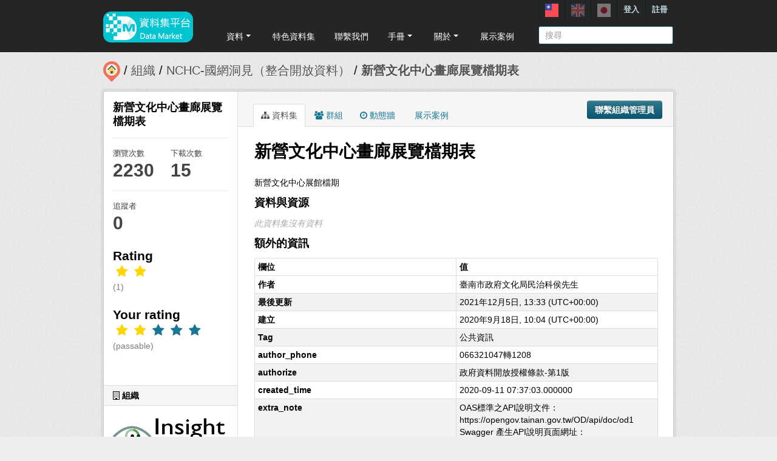

--- FILE ---
content_type: text/html; charset=utf-8
request_url: https://scidm.nchc.org.tw/dataset/best_wish130054
body_size: 9028
content:


<!DOCTYPE html>
<!--[if IE 7]> <html lang="zh_TW" class="ie ie7"> <![endif]-->
<!--[if IE 8]> <html lang="zh_TW" class="ie ie8"> <![endif]-->
<!--[if IE 9]> <html lang="zh_TW" class="ie9"> <![endif]-->
<!--[if gt IE 8]><!--> <html lang="zh_TW"> <!--<![endif]-->
  <head>
    <!--[if lte ie 8]><script type="text/javascript" src="/fanstatic/vendor/:version:2026-01-20T13:28:46.64/html5.min.js"></script><![endif]-->
<link rel="stylesheet" type="text/css" href="/fanstatic/vendor/:version:2026-01-20T13:28:46.64/select2/select2.min.css" />
<link rel="stylesheet" type="text/css" href="/fanstatic/css/:version:2026-01-20T13:28:36.52/main.min.css" />
<link rel="stylesheet" type="text/css" href="/fanstatic/vendor/:version:2026-01-20T13:28:46.64/font-awesome/css/font-awesome.min.css" />
<link rel="stylesheet" type="text/css" href="/fanstatic/ckanext-harvest/:version:2025-07-03T15:19:12.32/styles/harvest.css" />
<link rel="stylesheet" type="text/css" href="/fanstatic/pages/:version:2019-12-06T21:21:29.29/:bundle:css/medium-editor.css;css/bootstrap.css" />
<link rel="stylesheet" type="text/css" href="/fanstatic/privatedatasets/:version:2024-01-19T10:36:57.78/custom.css" />
<link rel="stylesheet" type="text/css" href="/fanstatic/rating_css/:version:2020-06-03T18:34:17.72/rating.css" />
<link rel="stylesheet" type="text/css" href="/fanstatic/resourcesfilter/:version:2025-03-18T15:20:31.14/vendor/pagination.css" />
<link rel="stylesheet" type="text/css" href="/fanstatic/resourcesfilter/:version:2025-03-18T15:20:31.14/modules/resources-list.css" />


    <!-- Global site tag (gtag.js) - Google Analytics -->
    <script async src="https://www.googletagmanager.com/gtag/js?id=UA-143517478-1"></script>
    <script>
      window.dataLayer = window.dataLayer || [];
      function gtag(){dataLayer.push(arguments);}
      gtag('js', new Date());

      gtag('config', 'UA-143517478-1');

      // i18n for javascript
      var chart_title = "各分類資料集數量";
      var series_name = "資料集數量";

      var description_null = "說明不得為空";
      var review_success = "審核成功";
      var submit_success = "送出成功";
      var greater_than_zero = "點數應為大於0之整數";
      var name_null = "名稱不得為空";
      var content_null = "內容不得為空";
      var enter_int = "請輸入正整數"

      var buyDesc = "購買: ";
      var earnDesc = "賺取: ";
      var dataset = "資料集";
      var Adjust = "系統管理者調整點數";
      var Apply = "申請點數" + "通過";
      var NotApply = "申請點數" + "不通過";

      var Regular = "定期更新";
      var Irregular = "不定期更新";
      var Payable = "需付費";
      var Private = "需申請審核";
      var NeedAgree = "需同意授權";
    </script>

    <meta charset="utf-8" />
      <meta name="generator" content="ckan 2.7.6" />
      <meta name="viewport" content="width=device-width, initial-scale=1.0">
    <title>新營文化中心畫廊展覽檔期表 - 資料集 - 國網中心資料集平台</title>

    
    
    <link rel="shortcut icon" href="/base/images/most.ico" />
    

    <!--[if IE]>
    <script src="/classList.min.js"></script>
    <![endif]-->

    
    
    
    

    
      
    

    
    



    
      
      
    
  
  <meta property="og:title" content="新營文化中心畫廊展覽檔期表 - 國網中心資料集平台">
  <meta property="og:description" content="新營文化中心展館檔期">

    

    <link rel="stylesheet" href="/base/css/GIS_extend.css" />

  </head>

  
  <body data-site-root="https://scidm.nchc.org.tw/" data-locale-root="https://scidm.nchc.org.tw/" >

    
    <div class="hide"><a href="#content">跳至內容</a></div>
  

  
    

  <header class="account-masthead">
    <div class="container container-top">
      
        
          <nav class="account not-authed">
            <ul class="unstyled">
              
              
              <li class="login"><a href="/user/login_by_sso">登入</a></li>
              
                <li class="register"><a href="/user/register">註冊</a></li>
              
              
            </ul>
          </nav>
        
        
        <div class="account">
          <style>
            .lang-header > a > img{
              width: 22px;
              height: 22px;
              opacity: 0.4;
            }
            .lang-header >.active > img{
              opacity: 1;
            }
          </style>
          <ul class="unstyled">
            
            <li class="lang-header">
              <a href="/zh_TW/dataset/best_wish130054" 
              class="active">
                <img src="/nchc/images/lang/zh_TW.svg" alt=""/>
              </a>
            </li>
            <li class="lang-header">
              <a href="/en/dataset/best_wish130054" 
              >
                <img src="/nchc/images/lang/en.svg" alt=""/>
              </a>
            </li>
            <li class="lang-header">
              <a href="/ja/dataset/best_wish130054" 
              >
                <img src="/nchc/images/lang/ja.svg" alt=""/>
              </a>
            </li>
          </ul>
        </div>
      
    </div>
  </header>

<header class="navbar navbar-static-top masthead">
  
    
  
  <div class="container container-maimenu">
    <button data-target=".nav-collapse" data-toggle="collapse" class="btn btn-navbar" type="button">
      <span class="fa-bar"></span>
      <span class="fa-bar"></span>
      <span class="fa-bar"></span>
    </button>
    
    <hgroup class="header-image pull-left">

      
        
          <a class="logo" href="/"><img style="margin-top: -12px;" src="/uploads/admin/2023-08-02-011347.0089962020-01-21-022635.341909logo.s.png" alt="國網中心資料集平台" title="國網中心資料集平台" /></a>
        
      

    </hgroup>

    <div class="nav-collapse collapse">
      
        <nav class="section navigation">
          <ul class="nav nav-pills">
            
              
                
                
                  <li class="dropdown">
                    <a class="dropdown-toggle" href="#" data-toggle="dropdown">
                      資料<span class="gs_caret"></span>
                    </a>
                    <ul class="dropdown-menu">
                      
                        
                          <li><a class="dropdown-item" href="/zh_TW/dataset">資料集</a></li>
                        
                      
                        
                          <li><a class="dropdown-item" href="/zh_TW/organization">組織</a></li>
                        
                      
                        
                          <li><a class="dropdown-item" href="/zh_TW/group">群組</a></li>
                        
                      
                    </ul>
                  </li>
                
              
                
                
                  
                    <li>
                      <a href="/zh_TW/group?group_class=prj">特色資料集</a>
                    </li>
                  
                
              
                
                
                  
                    <li>
                      <a href="/zh_TW/user_contact">聯繫我們</a>
                    </li>
                  
                
              
                
                
                  <li class="dropdown">
                    <a class="dropdown-toggle" href="#" data-toggle="dropdown">
                      手冊<span class="gs_caret"></span>
                    </a>
                    <ul class="dropdown-menu">
                      
                        
                          <li><a class="dropdown-item" href="/zh_TW/pages/gb-001">宣告</a></li>
                        
                      
                        
                          <li><a class="dropdown-item" href="/zh_TW/pages/pg002">使用手冊</a></li>
                        
                      
                        
                          <li><a class="dropdown-item" href="/zh_TW/pages/ds-upload-download">批次上傳下載程式</a></li>
                        
                      
                    </ul>
                  </li>
                
              
                
                
                  <li class="dropdown">
                    <a class="dropdown-toggle" href="#" data-toggle="dropdown">
                      關於<span class="gs_caret"></span>
                    </a>
                    <ul class="dropdown-menu">
                      
                        
                          <li><a class="dropdown-item" href="/zh_TW/pages/nchc-acknowledge">Acknowledge</a></li>
                        
                      
                        
                          <li><a class="dropdown-item" href="/zh_TW/about">關於</a></li>
                        
                      
                    </ul>
                  </li>
                
              
                
                
                  
                    <li>
                      <a href="/zh_TW/showcase">展示案例</a>
                    </li>
                  
                
              
            
          </ul>
        </nav>
        <style>
          .gs_caret {
              display: inline-block;
              margin-left: 0.255em;
              vertical-align: 0.255em;
              content: '';
              border-top: 0.3em solid;
              border-right: 0.3em solid transparent;
              border-bottom: 0;
              border-left: 0.3em solid transparent;
           }
          .dropdown-toggle:after {
              display: inline-block;
              content: '';
          }
          .navbar .nav > li > .dropdown-menu:before {
              border-bottom: none;
          }
          .navbar .nav > li > .dropdown-menu:after {
              border-bottom: none;
          }
        </style>
      

      
        <form class="section site-search simple-input" action="/dataset" method="get">
          <div class="field">
            <label for="field-sitewide-search">搜尋資料集</label>
            <input id="field-sitewide-search" type="text" name="q" placeholder="搜尋" />
            <button class="btn-search" type="submit"><i class="icon-search"></i></button>
          </div>
        </form>
      

    </div>
  </div>
</header>

  
    <div role="main">
      <div id="content" class="container">
        
          
            <div class="flash-messages">
              
                
              
            </div>
          

          
            <div class="toolbar">
              
                
                  <ol class="breadcrumb">
                    
<li class="home"><a href="/"><img src="/base/images/scidm-breadcrumb.png" alt="圖片說明"><span> 首頁</span></a></li>
                    
  
    
    
      
      <li><a href="/organization">組織</a></li>
      <li><a href="/organization/nchc-clean-data">NCHC-國網洞見（整合開放資料）</a></li>
    
    <li class="active"><a class=" active" href="/dataset/best_wish130054">新營文化中心畫廊展覽檔期表</a></li>
  

                  </ol>
                
              
            </div>
          

          <div class="row wrapper">

            
            
            

            
              <div class="primary span9">
                
                
                  <article class="module">
                    
                      <header class="module-content page-header">
                        
                          <div class="content_action">
                            
  <button class="btn btn-primary dataset-contact" data-user="" data-pkg="best_wish130054">聯繫組織管理員</button>
  
  
  


                          </div>
                        
                        <ul class="nav nav-tabs">
                          
  
  <li class="active"><a href="/dataset/best_wish130054"><i class="fa fa-sitemap"></i> 資料集</a></li>
  <li><a href="/dataset/groups/best_wish130054"><i class="fa fa-users"></i> 群組</a></li>
  <li><a href="/dataset/activity/best_wish130054"><i class="fa fa-clock-o"></i> 動態牆</a></li>

  <li><a href="/dataset/showcases/best_wish130054"><i class="fa fa-picture"></i> 展示案例</a></li>

                        </ul>
                      </header>
                    
                    <div class="module-content">
                      
                      
  
  
  
    
      
    
  
  
    <script src="/base/vendor/ckeditor/ckeditor.js"></script>
    <script src="https://code.jquery.com/jquery-3.1.0.min.js"></script>
    <script>
      CKEDITOR.replace('txt-linepay-description');
      CKEDITOR.replace('purchase-description');
    </script>
  

  <div id="modal-contact" class="modal hide fade" tabindex="-1" role="dialog" aria-labelledby="modal-title" aria-hidden="true">
    <div class="modal-header">
      <button type="button" class="close" data-dismiss="modal" aria-hidden="true"></button>
      <h3 id="modal-title">聯繫組織管理員</h3>
    </div>
    <div class="modal-body" style="height:100%;overflow-y:scroll;">
      <form method="post" action="/dataset/best_wish130054/dataset_contact">
        <div class="control-group">
          <label class="control-label">資料集名稱</label>
          <div class="controls">新營文化中心畫廊展覽檔期表</div>
        </div>
        
          
  <div class="control-group control-full">
    <label class="control-label" for="field-name"><span title="此欄位必填" class="control-required">*</span> 全名</label>
    <div class="controls ">
      
    <input id="field-name" type="text" name="name" value="" placeholder="全名"  />
  
      
      
    </div>
  </div>


          
  <div class="control-group control-full">
    <label class="control-label" for="field-email"><span title="此欄位必填" class="control-required">*</span> 電子郵件</label>
    <div class="controls ">
      
    <input id="field-email" type="text" name="email" value="" placeholder="電子郵件"  />
  
      
      
    </div>
  </div>


        

        
  
  
  <div class="control-group control-full">
    <label class="control-label" for="field-description"><span title="此欄位必填" class="control-required">*</span> 說明</label>
    <div class="controls ">
      
    <textarea id="field-description" name="description" cols="20" rows="5" placeholder="說明" ></textarea>
  
      
      
    </div>
  </div>



        <div class="control-group">
          <label class="control-label" for="captcha_text" style="float:left;padding-top:15px">
            <span title="此欄位必填" class="control-required">*</span>驗證碼
          </label>
          <div class="controls">&ensp;
            <input id="captcha_text" name="captcha_text" type="text" style="width:100px">&ensp;
            <img id="imgValidate" src="" />
            <button class="btn btn-primary btn-refresh">重新整理</button>
          </div>
        </div>

        <div class="modal-footer">
          <button class="btn" data-dismiss="modal" aria-hidden="true">取消</button>
          <button class="btn btn-primary btn-contact" data-user="" data-pkg="best_wish130054">確定</button>
        </div>
      </form>

      <script src="/ckanext/ckeditor/ckeditor.js"></script>
      <script>
        CKEDITOR.replace('field-description');
      </script>
    </div>
  </div>

  
    
  
    
    
  

    <div class="datalist-langbtn-box">
      
      

      

      

      
    </div>
    <h1>
      
        新營文化中心畫廊展覽檔期表
        
        
      
    </h1>
    
    <div class="notes embedded-content">
        <p>新營文化中心展館檔期</p>
    </div>

    
    <span class="insert-comment-thread"></span>
  

  
    
<section id="dataset-resources" class="resources">
  <h3>資料與資源</h3>
  
  
  

  
    
    
    
  

  
    
    
      
          <p class="empty">此資料集沒有資料</p>
      
    
    
  


</section>
  

  
    


  
    
    <section class="additional-info">
  <h3>額外的資訊</h3>
  <table class="table table-striped table-bordered table-condensed">
    <thead>
      <tr>
        <th scope="col">欄位</th>
        <th scope="col">值</th>
      </tr>
    </thead>
    <tbody>
      
    
  

  
    <tr>
      <th scope="row" class="dataset-label">作者</th>
      <td class="dataset-details" property="dc:creator">臺南市政府文化局民治科侯先生</td>
    </tr>
  

  

  

  
  
    <tr>
      <th scope="row" class="dataset-label">最後更新</th>
      <td class="dataset-details">
          
<span class="automatic-local-datetime" data-datetime="2021-12-05T21:33:49+0800">
    十二月 5, 2021, 21:33 (CST)
</span>
      </td>
    </tr>
  
  
    <tr>
      <th scope="row" class="dataset-label">建立</th>

      <td class="dataset-details">
          
<span class="automatic-local-datetime" data-datetime="2020-09-18T18:04:33+0800">
    九月 18, 2020, 18:04 (CST)
</span>
      </td>
    </tr>
  

  
    
        
          
          <tr rel="dc:relation" resource="_:extra">
            <th scope="row" class="dataset-label" property="rdfs:label">Tag</th>
            <td class="dataset-details" property="rdf:value">公共資訊</td>
          </tr>
        
          
          <tr rel="dc:relation" resource="_:extra">
            <th scope="row" class="dataset-label" property="rdfs:label">author_phone</th>
            <td class="dataset-details" property="rdf:value">066321047轉1208</td>
          </tr>
        
          
          <tr rel="dc:relation" resource="_:extra">
            <th scope="row" class="dataset-label" property="rdfs:label">authorize</th>
            <td class="dataset-details" property="rdf:value">政府資料開放授權條款-第1版</td>
          </tr>
        
          
          <tr rel="dc:relation" resource="_:extra">
            <th scope="row" class="dataset-label" property="rdfs:label">created_time</th>
            <td class="dataset-details" property="rdf:value">2020-09-11 07:37:03.000000</td>
          </tr>
        
          
          <tr rel="dc:relation" resource="_:extra">
            <th scope="row" class="dataset-label" property="rdfs:label">extra_note</th>
            <td class="dataset-details" property="rdf:value">OAS標準之API說明文件：https://opengov.tainan.gov.tw/OD/api/doc/od1 Swagger 產生API說明頁面網址：https://petstore.swagger.io/</td>
          </tr>
        
          
          <tr rel="dc:relation" resource="_:extra">
            <th scope="row" class="dataset-label" property="rdfs:label">license</th>
            <td class="dataset-details" property="rdf:value">http://data.gov.tw/license</td>
          </tr>
        
          
          <tr rel="dc:relation" resource="_:extra">
            <th scope="row" class="dataset-label" property="rdfs:label">provide_from</th>
            <td class="dataset-details" property="rdf:value">臺南市政府文化局</td>
          </tr>
        
          
          <tr rel="dc:relation" resource="_:extra">
            <th scope="row" class="dataset-label" property="rdfs:label">variable_descript</th>
            <td class="dataset-details" property="rdf:value">Array</td>
          </tr>
        
      
  


    
    

    </tbody>
  </table>
</section>
  
    


  
      <link href="https://cdnjs.cloudflare.com/ajax/libs/Swiper/4.1.0/css/swiper.min.css" rel="stylesheet" />
  <script src="https://cdnjs.cloudflare.com/ajax/libs/Swiper/4.1.0/js/swiper.min.js"></script>

  <style>
    html, body {
      position: relative;
      height: 100%;
    }
    body {
      background: #eee;
      font-family: Helvetica Neue, Helvetica, Arial, sans-serif;
      font-size: 14px;
      color:#000;
      margin: 0;
      padding: 0;
    }
    .swiper-container {
      width: 100%;
      height: 100%;
    }
    .swiper-slide {
      text-align: left;
      font-size: 18px;
      background: #fff;

      /* Center slide text vertically */
      display: -webkit-box;
      display: -ms-flexbox;
      display: -webkit-flex;
      display: flex;
      -webkit-box-pack: center;
      -ms-flex-pack: center;
      -webkit-justify-content: center;
      justify-content: center;
      -webkit-box-align: center;
      -ms-flex-align: center;
      -webkit-align-items: center;
      align-items: center;
    }

    .swiper-button-prev, .swiper-container-rtl .swiper-button-next {
      background-color: #dedede;
      border-radius: 50px;
      height: 30px;
      width: 30px;
    }

    .swiper-button-next, .swiper-button-prev {
      position: absolute;
      top: 50%;
      width: 17px;
      height: 25px;
      margin-top: -22px;
      z-index: 10;
      cursor: pointer;
      background-size: 17px 17px;
      background-position: center;
      background-repeat: no-repeat;
      background-color: #fff;
      border-radius: 50px;
      height: 30px;
      width: 30px;
      box-shadow: 3px 3px 6px #a9a9a9;

    }
    .swiper-button-next {right:0px;}
    .swiper-button-prev {left:0px;}
  </style>
  
  
  <hr size="8px" align="center" width="100%">
  <p>推薦資料集：</p><br>
  <div class="swiper-container">
    <div class="swiper-wrapper" >
      
        <div class="swiper-slide swiper-slideGS">
          <div class="item card-itemGS">
            <div class="col-12 col-md-4">
              <div class="card mb-2">
                







  <li class="dataset-item" }}">
    
      <div class="dataset-content">
        
          <h3 class="dataset-heading">
            
              
            
            
              <p>
              <a href="/dataset/best_wish13336">勞工退休金繳款單補單方式</a>
              </p>
            
          </h3>
        
        
          <div class="label-boxGS">
            <span class="paidTxt">付費方式</span>
            <span class="label label-Blue" title="">
              
                免費
              
            </span>
          </div>
          <div class="label-boxGS">
			<span class="paidTxt">更新頻率</span>
            <span class="label label-Green" title="">
              
                不定期
              
            </span>
		  </div>
        
        
          <div class="dataset-item-sub dataset-item-sub-recommendGS">
            
              勞工退休金繳款單補單方式
            
          </div>
        
      </div>
      
        
      
    
  </li>

              </div>
            </div>
          </div>
        </div>
      
        <div class="swiper-slide swiper-slideGS">
          <div class="item card-itemGS">
            <div class="col-12 col-md-4">
              <div class="card mb-2">
                







  <li class="dataset-item" }}">
    
      <div class="dataset-content">
        
          <h3 class="dataset-heading">
            
              
            
            
              <p>
              <a href="/dataset/best_wish113578">103年臺南市市售食品抽驗不符合規定明細</a>
              </p>
            
          </h3>
        
        
          <div class="label-boxGS">
            <span class="paidTxt">付費方式</span>
            <span class="label label-Blue" title="">
              
                免費
              
            </span>
          </div>
          <div class="label-boxGS">
			<span class="paidTxt">更新頻率</span>
            <span class="label label-Green" title="">
              
                不定期
              
            </span>
		  </div>
        
        
          <div class="dataset-item-sub dataset-item-sub-recommendGS">
            
              103年-臺南市市售食品抽驗不符合規定明細
            
          </div>
        
      </div>
      
        
      
    
  </li>

              </div>
            </div>
          </div>
        </div>
      
        <div class="swiper-slide swiper-slideGS">
          <div class="item card-itemGS">
            <div class="col-12 col-md-4">
              <div class="card mb-2">
                







  <li class="dataset-item" }}">
    
      <div class="dataset-content">
        
          <h3 class="dataset-heading">
            
              
            
            
              <p>
              <a href="/dataset/best_wish32558">台灣自來水公司檔案管理成果統計表</a>
              </p>
            
          </h3>
        
        
          <div class="label-boxGS">
            <span class="paidTxt">付費方式</span>
            <span class="label label-Blue" title="">
              
                免費
              
            </span>
          </div>
          <div class="label-boxGS">
			<span class="paidTxt">更新頻率</span>
            <span class="label label-Green" title="">
              
                不定期
              
            </span>
		  </div>
        
        
          <div class="dataset-item-sub dataset-item-sub-recommendGS">
            
              提供本公司近年線上公文歸檔數量及紙本公文歸檔數量統計表
            
          </div>
        
      </div>
      
        
      
    
  </li>

              </div>
            </div>
          </div>
        </div>
      
        <div class="swiper-slide swiper-slideGS">
          <div class="item card-itemGS">
            <div class="col-12 col-md-4">
              <div class="card mb-2">
                







  <li class="dataset-item" }}">
    
      <div class="dataset-content">
        
          <h3 class="dataset-heading">
            
              
            
            
              <p>
              <a href="/dataset/best_wish146130">花蓮縣長期照顧2.0服務特約單位名單</a>
              </p>
            
          </h3>
        
        
          <div class="label-boxGS">
            <span class="paidTxt">付費方式</span>
            <span class="label label-Blue" title="">
              
                免費
              
            </span>
          </div>
          <div class="label-boxGS">
			<span class="paidTxt">更新頻率</span>
            <span class="label label-Green" title="">
              
                不定期
              
            </span>
		  </div>
        
        
          <div class="dataset-item-sub dataset-item-sub-recommendGS">
            
              詳如資料集內容
            
          </div>
        
      </div>
      
        
      
    
  </li>

              </div>
            </div>
          </div>
        </div>
      
        <div class="swiper-slide swiper-slideGS">
          <div class="item card-itemGS">
            <div class="col-12 col-md-4">
              <div class="card mb-2">
                







  <li class="dataset-item" }}">
    
      <div class="dataset-content">
        
          <h3 class="dataset-heading">
            
              
            
            
              <p>
              <a href="/dataset/best_wish136856">106年高雄市外國人地權登記管理</a>
              </p>
            
          </h3>
        
        
          <div class="label-boxGS">
            <span class="paidTxt">付費方式</span>
            <span class="label label-Blue" title="">
              
                免費
              
            </span>
          </div>
          <div class="label-boxGS">
			<span class="paidTxt">更新頻率</span>
            <span class="label label-Green" title="">
              
                不定期
              
            </span>
		  </div>
        
        
          <div class="dataset-item-sub dataset-item-sub-recommendGS">
            
              說明所有權取得、移轉及他項權利登記
            
          </div>
        
      </div>
      
        
      
    
  </li>

              </div>
            </div>
          </div>
        </div>
      
    </div>
    <div class="swiper-button-next"></div>
    <div class="swiper-button-prev"></div>
  </div>
  

  <script>
    var swiper = new Swiper('.swiper-container', {
      slidesPerView: 3,
      spaceBetween: 10,
      slidesPerGroup: 3,
      loop: false,
      loopFillGroupWithBlank: true,
      pagination: {
        el: '.swiper-pagination',
        clickable: true,
      },
      navigation: {
        nextEl: '.swiper-button-next',
        prevEl: '.swiper-button-prev',
      },
    });
  </script>












                    </div>
                  </article>
                
              </div>
            

            
              <aside class="secondary span3">
                
                

  

  
    

    
        <section class="module module-narrow">
            <div class="module context-info">
                <div class="module-content">
                    
                        
            
              <h1 class="heading">新營文化中心畫廊展覽檔期表</h1>
            
            
              <div class="nums">
                <dl>
                  <dt>瀏覽次數</dt>
                  <dd>2230</dd>
                </dl>
                <dl>
                  <dt>下載次數</dt>
                  <dd>15</dd>
                </dl>
              </div>
            
            
              <div class="nums">
                <dl>
                  <dt>追蹤者</dt>
                  <dd><span>0</span></dd>
                </dl>
              </div>
            
            
              
                <div class="follow_button">
                  
                </div>
              
            
          
                    
                    



    <div class="rating">
      
        <h2 class="heading">Rating</h2>
        <div class="rating-container">
          




  



  <span class="star-rating">
    <span class="star-rating-stars"><span class="fa fa-star rating-star" style="color:gold"></span><span class="fa fa-star rating-star" style="color:gold"></span><span class="fa fa-star-empty rating-star" style="color:gold"></span><span class="fa fa-star-empty rating-star" style="color:gold"></span><span class="fa fa-star-empty rating-star" style="color:gold"></span></span><br>
    
      <span class="rating-description">(1)</span>
    
  </span>

        </div>
      
        
          
            <h2 class="heading">Your rating</h2>
            <div class="rating-container">








<span class="star-rating">
  <span class="star-rating-stars"><a class="fa fa-star rating-star" id="star-0" href="/rating/dataset/best_wish130054/1" style="color:gold"></a><a class="fa fa-star rating-star" id="star-1" href="/rating/dataset/best_wish130054/2" style="color:gold"></a><a class="fa fa-star rating-star" href="/rating/dataset/best_wish130054/3"></a><a class="fa fa-star rating-star" href="/rating/dataset/best_wish130054/4"></a><a class="fa fa-star rating-star" href="/rating/dataset/best_wish130054/5"></a></span>
</span><br>
              <span class="rating-details">

<span class="rating-description">(passable)</span></span>
            </div>
          
        
    </div>

                </div>
            </div>
        </section>
    

  

  
    
      
      




  
  <div class="module module-narrow module-shallow context-info">
    
      <h2 class="module-heading"><i class="fa fa-building-o"></i> 組織</h2>
    
    <section class="module-content">
      
      
        <div class="image">
          <a href="/organization/nchc-clean-data">
            <img src="https://scidm.nchc.org.tw/uploads/group/2019-11-05-055852.282073insightlogo-.png" width="200" alt="nchc-clean-data" />
          </a>
        </div>
      
      
      <h1 class="heading">NCHC-國網洞見（整合開放資料）
        
      </h1>
      
      
      
        <p>
          整合開放資料於開放市集平台由專家整理了上千筆的資料(持續增加中)並處理乾淨，提供使用者更快速、更精確的方式找到資料以及更方便的方式取得資料，用更無痛、更直覺的方式操作與學習使用資料，讓政府提供的開放資料更方便與快速被使用。
定期資料更新參考：...
          <a href="/organization/about/nchc-clean-data">讀取更多</a>
        </p>
      
      
      
      
    </section>
  </div>
  
    
  

  
    

  <section class="module module-narrow social">
    
      <h2 class="module-heading"><i class="fa fa-medium fa-share-square-o"></i> 社交</h2>
    
    
      <ul class="nav nav-simple">
        <li class="nav-item"><a href="https://plus.google.com/share?url=https://scidm.nchc.org.tw/dataset/best_wish130054" target="_blank"><i class="fa fa-google-plus-square"></i> Google+</a></li>
        <li class="nav-item"><a href="https://twitter.com/share?url=https://scidm.nchc.org.tw/dataset/best_wish130054" target="_blank"><i class="fa fa-twitter-square"></i> Twitter</a></li>
        <li class="nav-item"><a href="https://www.facebook.com/sharer.php?u=https://scidm.nchc.org.tw/dataset/best_wish130054" target="_blank"><i class="fa fa-facebook-square"></i> Facebook</a></li>
      </ul>
    
  </section>

  

  
    


  
    
  

  


              </aside>
            
          </div>
        
      </div>
    </div>
  
    <footer class="site-footer">
  <div class="container">
    
    <div class="row">
      <div class="span8 footer-links">
        
          <ul class="unstyled">
            
              <li><a href="/about">關於國網中心資料集平台</a></li>
              <li><a href="https://www.nchc.org.tw/Page?itemid=88&mid=150">隱私權政策公告</a></li>
            
          </ul>
          <!-- ul class="unstyled">
            
              <li><a href="http://www.opendefinition.org/okd/"><img src="/base/images/od_80x15_blue.png"></a></li>
            
          </ul -->
          <a href="http://www.nchc.org.tw" target="_new"><img src="/base/images/nchc-logo.png" lalt="NCHC_LOGO"></img></a>
        
      </div>
      <div class="span4 attribution">
        
          <!-- p><strong>Powered by</strong> <a class="hide-text ckan-footer-logo" href="http://ckan.org">CKAN</a></p>
          <ul class="unstyled">
              <li><a href="http://www.ckan.org/">CKAN 協會</a></li>
              
              <li><a href="http://docs.ckan.org/en/2.7/api/">CKAN API</a></li>
          </ul-->
        
        
          
<form class="form-inline form-select lang-select" action="/util/redirect" data-module="select-switch" method="POST">
  <label for="field-lang-select">語言</label>
  <select id="field-lang-select" name="url" data-module="autocomplete" data-module-dropdown-class="lang-dropdown" data-module-container-class="lang-container">
    
      <option value="/zh_TW/dataset/best_wish130054" >
        中文 (繁體, 台灣)
      </option>
    
      <option value="/en/dataset/best_wish130054" >
        English
      </option>
    
      <option value="/ja/dataset/best_wish130054" >
        日本語
      </option>
    
      <option value="/zh_TW/dataset/best_wish130054" >
        中文 (繁體, 台灣)
      </option>
    
      <option value="/en/dataset/best_wish130054" >
        English
      </option>
    
      <option value="/ja/dataset/best_wish130054" >
        日本語
      </option>
    
      <option value="/zh_TW/dataset/best_wish130054" >
        中文 (繁體, 台灣)
      </option>
    
      <option value="/en/dataset/best_wish130054" >
        English
      </option>
    
      <option value="/ja/dataset/best_wish130054" >
        日本語
      </option>
    
  </select>
  <button class="btn js-hide" type="submit">前往</button>
</form>
        
      </div>
    </div>
    
  </div>

  
    
  
</footer>
  
  
  
    
    
    
  
    

  
  <script>
    var disqus_config = function () {
        this.language = "en";
    };

    $('.txt-group-other-text').hide();
    $('.chk-app-other').on('click', function (){
        if ($('.chk-app-other').is(':checked')){
            $('.txt-group-other-text').show();
        } else {
            $('.txt-group-other-text').hide();
        }
    });
  </script>

  

      

  <script
    data-embed-id="4d5af5a1-275d-420f-8748-dcb9dbf2dfd8"
    data-base-api-url="https://llm.scidm.tw:80/api/embed"
    src="https://llm.scidm.tw:80/embed/anythingllm-chat-widget.min.js"
    data-chat-icon="chatBubble"
    data-brand-image-url="/nchc/images/chatbot-logo.png"
    data-assistant-icon="/nchc/images/chatbot-logo.png"
    data-sponsor-text="Support by NCHC"
    data-sponsor-link="https://www.nchc.org.tw/"
    data-assistant-name="智能小幫手"
    data-default-messages="我該如何註冊並登入平台？,如何管理和分類平台上的資料集？,如何使用平台上的 API 來開發自動化應用？,平台上的開放數據和受限數據有什麼區別？">
  </script>
  <script>document.getElementsByTagName('html')[0].className += ' js';</script>
<script type="text/javascript" src="/fanstatic/vendor/:version:2026-01-20T13:28:46.64/jquery.min.js"></script>
<script type="text/javascript" src="/fanstatic/vendor/:version:2026-01-20T13:28:46.64/:bundle:jed.min.js;moment-with-locales.min.js;select2/select2.min.js;bootstrap/js/bootstrap.min.js"></script>
<script type="text/javascript" src="/fanstatic/base/:version:2026-01-20T13:28:38.08/:bundle:custom/package-purchase.js;plugins/jquery.inherit.min.js;plugins/jquery.proxy-all.min.js;plugins/jquery.url-helpers.min.js;plugins/jquery.date-helpers.min.js;plugins/jquery.slug.min.js;plugins/jquery.slug-preview.min.js;plugins/jquery.truncator.min.js;plugins/jquery.masonry.min.js;plugins/jquery.form-warning.min.js;sandbox.min.js;module.min.js;pubsub.min.js;client.min.js;notify.min.js;i18n.min.js;main.min.js;modules/select-switch.min.js;modules/slug-preview.min.js;modules/basic-form.min.js;modules/confirm-action.min.js;modules/api-info.min.js;modules/autocomplete.min.js;modules/custom-fields.min.js;modules/data-viewer.min.js;modules/table-selectable-rows.min.js;modules/resource-form.min.js;modules/resource-upload-field.min.js;modules/resource-reorder.min.js;modules/resource-view-reorder.min.js;modules/follow.min.js;modules/activity-stream.min.js;modules/dashboard.min.js;modules/resource-view-embed.min.js;view-filters.min.js;modules/resource-view-filters-form.min.js;modules/resource-view-filters.min.js;modules/table-toggle-more.min.js;modules/dataset-visibility.min.js;modules/media-grid.min.js;modules/image-upload.min.js"></script>
<script type="text/javascript" src="/fanstatic/base/:version:2026-01-20T13:28:38.08/jadeLab.js"></script>
<script type="text/javascript" src="/fanstatic/nchc_advanced_contact/:version:2022-10-30T16:13:08.69/dataset_contact.js"></script>
<script type="text/javascript" src="/fanstatic/pages/:version:2019-12-06T21:21:29.29/:bundle:js/pages-editor.js;js/medium-editor.min.js"></script>
<script type="text/javascript" src="/fanstatic/rating_js/:version:2020-06-03T18:34:17.72/rating.js"></script>
<script type="text/javascript" src="/fanstatic/resourcesfilter/:version:2025-03-18T15:20:31.14/:bundle:vendor/pagination.min.js;vendor/mustache.min.js;modules/resources-list.js"></script></body>
</html>

--- FILE ---
content_type: text/html; charset=utf-8
request_url: https://scidm.nchc.org.tw/captcha_create
body_size: 6677
content:
�PNG

   IHDR   �   <   n	&B  +IDATx��}]�d�uީ�{o����v�.EJ��4%��6D�BiI���e9bA��T QH$O�C?��@ɴh6(��^z��#�� ��+�+�;��?�ު:Uy�====3=���o؞��Uu���SC�M��#>Ծ�w^�ݳ8�lz�<�V������?��G����Ͽ�O�����M����k~���c��E�����cO<~{g��xzd���֢A�T>͓4�R���0X��8�����Z�E �YB��k �w{W^}���^x����wO��N2�ֱ��Uܿ~���Z���xL)M��8������r `�5����1F#3"�y�ˢ��:k���.8?�����o�2���j�E�����)��2��)��x�z�1����f�
!��ϢUJ��c��*Jʨ��Y'C�LS!c섬������_�[ 8w�g���5^��8p�9��l�`D��J)q�Q+����RZi �� 眵��^�I3!�B6}�i�9�C��J�	�V��"?����w�g+�-Zk�JDDU���Fkcй�a���9.x�^c��^;묳�U*�8H�����m��cO<��"_-��<�}g��s������E���Rʸg��+N�Rj��|�{#ky6 �,ø���5����T+�OsD�B$�DJAB�u2��E�l���  �q1��1J��/����޸v饋��#2�v �R�0�,""y���B%@�4��Β����Z�uo�5^_�E9�T� �Zk��tw�,p�"�o������zr��$��.���aX��gwvΞi�M���;���ڳo_{��]ze������N�^�즑��Z�n����3�.c,�A3K��33Y�7����{�
3����ʫ�dPJ�G#�TeKZD��y�E1��ly�[Ǻ�W�g�Xܨ��q��g�ZEa�6�vv�^�R�@~�K_�jQEaa��M��R�Nw:��9�r��ZTo�a-��;Wէ��=�L��}��y�'W*#e%�q,�������tB)��bіy�K�i���w{�k[s>9V�9�y�S��z��"H���s.���/���}��g��?^��-�A�_Lsc�s��9�A�L���� I�Iڌ�5!�Lr8��2Jo�?61>�q�w��n߇q����FQ�A
!�c�����:�7wO�6Ƙ� +�,k�d4�v�eQ !$Ý;�D�h�77�g�ڢ(�����q!�(L�IH�9,(�~�?O��)�qg�V[Y���Tw��Osc 0΢Z�LSƨs`����B��f�$�x4:�7�qZc��́@�^�oe�����r�Y�n� �ҕ�����˺�h��p D2���$�2y�B|��sF(;{���:�%�0d�Vv�{���W���^�9�yEi�y� -ɠ����m�6j�xp�!��F�(��\���b�Ϭ����jょ� ��#��d4��:�Ji�Q�`��� ��s�u�U�a����ϸyN�'i3d���QƸ��,
�Ȍ����)�L&�� �(*�Rk��X����뻵z=m������	!���%���s��0\�t-���2������rk��������'�Z\���g,B��gJ���0�'�q����, :g�g-A���ha]x��XM`� �� ����b���a�L�a,yP(��8�'�M����[�h���+�^y��o����������	��~B�w	!�9ʨ�=kă� ����/�pn��ݺW�<�O��*LI��# �-��hl�a�RFQ$T��B�(;�s�o��ƿ������K/]t \Y���d�z���*��~W����TJ��?��2ι�z�K����9��Ź�&sKDkm����RD���6"�E���3c�svk�D/>��k|����ZRu�\���=ue Y��A���H��?���X�>ۙm8� ����V�zB�(,�BH�M��(Zv�a�U��� �8Q-�ũ�����>��o��������f�õK��c��e�nRg�*�È1�-�b�Xg� gr�O#�L`�l�8��'����<��i�J!�֔B���0ƄR�6�N	i+;w�=���<}��oB��a����|�Ve�Jm%0e� A0ƌ1|�S��0:��&$��h\�jfMX���U�X���)��2J�3J���������Zk-c�����q��g^�V��������?��yBIT�-�f�kf�`6V��x�E	 �v4�2.�2��
������e���\�ֺ��u;�n���y>�;��^�����"�2��1&�X/��sy^c8B�Ns�i���Z땃o���͟��������|�����s-�Rj�h�gf4I��ơ��Z�P��Z�����)�����n��X��t�� V�SJ�Ӽ,c�+�9�t�G���0
�Zmf+�f�ZDk�7:gƘrP�s@ �P0g�Pv9!~�;�B ��O�����h�h�����[�@�s�9?�z-��p�s��c�pp(�x^|���j��V>ܨJ�h�u�h����1�y��A���A�̓`�ED�4���+��K!����T4���9��>��7�����w�8[���h]Zk��h���)�(<�i&s��� E��V�s+}��n �V�"�P�Eg�3�L|��׿Y��T�� nX\�'$��Q����m�l_x�����tj�!�T:��K>�8�0kea���e�"��w���ь1�4c�q&���@��`��@�q-�o��J�y��� "c,�E���}�*���#���K�=������v�_|��*�����f�U��sn4B��)�N�l�j���t�<�� n�͌�y4���r2���i�3h� 0�}���V�sh
��8O[iX�8cGŠ��h�Os  �p!���`���~��O]}��7~�� ��s/|���W�g��V�4��q�_{��ko�)�2�3��p�^z�1����-�yy���T�4WE��+�aJ�O9��s�YgQk���@�J�ݢ-�̋�(�i���Z_�O�s��"z�ʅ����5�~�<GD/�|��$3_������Z3�ߣE.q�&��[����מ}��[?��J���qH!e>�N��K߿���ʋX��>h��Tݽ"�#L	�R�Qբ8iD�Z�6kq��;�"��
g%��Q��x4�J[��PJRV�&��s��$��LxG�͓���u������ܟ�R_���Zʄ����J`�u�qΥ~���}$��D�HH��t������7�F3F�荣����`�xC�SJ�(��P����ϹO_:pF��h$���� ��H@������,}Q�%!�)�B�@��$Ap`�d��Å؊���?�Ꮮ��W�V�]a K{�(°�̞�Q-������}�{�=������̚���s}���^���K�Y�V�'��t�;k�L.�|���W��� �B)%��9p�U*c���6ڠ����Vz��wL�oR�Y�s��u��d���Oz�D�:�N�-a �vL�j�|�����	��G��:K��g9QJ�p1��!���R
�d��*���7�yp�J�c,�Eͬ)�d�z}��i+B��5 G>�6�@5�MJ��T9p�zm:�8 J��"�ҊMg�u41�Ƣ(���~���x����8h����R�4M�E/����s��л4��Q��F��1 �r!�sB�ݒRRF���՟\�����0
����`2SJ�@��l�*�5�X^'��# `�� �!D��d��dP�6z:�H)#�.krq8T��o�:^kښ}� �V��"�Rl(=*E��J8Ji�Ǎƚ��Z���h$����V�W����b�4���'�����W��2�<���Aղhp2�Ry�4N�z��$u�yκ�Tk/6��\|k�:��x�>Ѓ~6�>L��̻6�n�JB��\�>��ET����*i�U:�߷(F��W�������������KX����2s���,�(�l�N�@���N4��QϾJ�H�o^�}$�Td��3��\|e4����,�C��׾Kb�'?w��Z�� ����^s�(&��1ó�*�����d��)cq#f�!�L���q4" ���0���K�ȧ������H�w{�ߺ���>���WI#i&��v��Y���݋kG�/*J8J��N��k?{�������/~�/��f�ֱǬ���4߽���f��v�������7LO�Ji�4�,]���y�ﾽ�5��q7�tqN�����|�9�/��r�����y��׾�[��_��_��=����}��r;u��T�no<�{�Z��>�>��
 ��|��n�A�I��*�Wegw/�NHT��϶��żK�J��t�ﾳ�����@���a�� ǰ�<i��z��Ki+{��O-}����f����O=|饋���i+{���n�� d��H�^BU���5��V����4��u����+��7?�����D;���%���,�wl���N���_�p���e���G>��7�@`��q�����/|�go\����^��(%������G'�s�Z��2Z��hT���1�T���,˨9�м��Ba��%m��,ZoZ��C�Ȳ՛�y�sw�wn�|���w�"b��4�I3K����QB߸�ƋϽ��^�Zٕ�\y���V�����X?�t2�Z;��a<9��&��1�EQL�Әŋ�����R� �s��au�Uh�?w��L�in�:�(�B�z�ގP�����J|���[�[Ĳ(*�9ke�F�jg;w��|��\>�Չ�?���AD4RJ�e�m�P2��B��T��$o��&`��M�9_p�~�ŰC��LƓ|�D ��KA��}WbI�|�(ސUNJ`��6�*�%�h$1e,keO>��OA�� �D�9PM�z?a|��V���1��$�@(�A�����*/�{���	)e�Q��U=�l�˼�U�B��x쳜����������a� ���~����v4�"a�k��R�?~�����ܒ��%mg��ͯ?��S��i+��cl2k�)�Q�V�/��*ۉ���A �u�h����v�(l4bƸ��%4�E�l*]�se^:�f�}:K�-QԓsC�y���h�R�*�/~ �	!�'tiB�xٽ  �n/mgU� |��-��#�?:��<�h9gi+ u��r��_<�JiE�1���I����l�>r֡�J)0�d(�]`��Ѻ������B@J��[r�=.�w�>6QqL?�7��Ruv��҈��W84�����-bQq�� ��v �����V��	)e ��d�Ḟ��^uw�)7��in� � ��9�8�~����\������?��Z;�B��1m��-K��_�_�$)���gq![!�~����cP)5���f�� �굤��c��������7��~��w %����m���l%V�����r�R�^�����sn����ߝ����;O>���Rh�L�R^��G��H�į�(��M	�����Q���`�K��L�!��F�h$�8YE�w�ѠRew�����A�I�1�P����9X���^&!��L���k��9O&�ɢǹ�)��{�0
�$�ҰF�Z��Xs��͚+���^���~�_y����)i����Y_�Voĵz�xwMXk�9;����~�}�}�=+$:��x���C�T���&X>������'�* 6`�|��:]�/H
ð�+�܍�L��G�}�=Y+�<��]������ug�z7X�Y+�mUǋ m�ө��SeY��c���z-m�+o�=%XDm�t<�֩� H��1�9�R�� �E ��z{	WYћ�)z ��n�HD��7��G���T��?�mU*D���cf�2B8g\�(
e ��8��j�'��R�Y���o �Y����䡠�	B����O�5�m��l� �g�"�'�n" n�
�}�[�����yѹ������C#����þk��sΣz�O�In�"�>�^uN0F�an+%u$xZ��v�C?~l�6���D`k�����'�������N�\1��0|�]w�ݿ�% ��e�Q�f۹ع2���u��q��ҕ7�	����7��� l" n��eY��ϮN�gmu{�bǷ��3e��|��1����p0�Fk�՗s�X��)'�]~��I���n"��z�y����'�gIڔRЍ�6á@DO`�����@ƍ�ɟ�+�݌M��M"z����Z;����`�6��2�O�R�a.��3!���m�w�_`9!69�78���ٚ���4B������`F�Ӗf��_l���C�]la�2������/N�O�����+�� #~z�    IEND�B`�